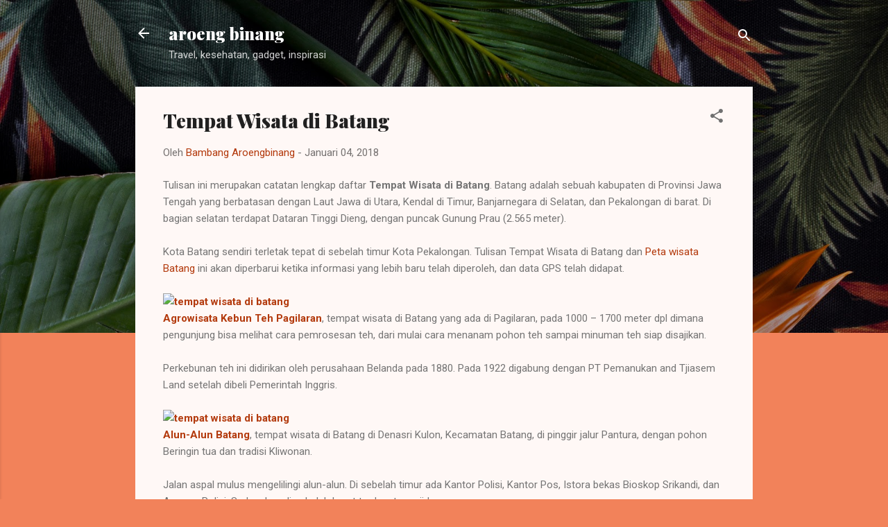

--- FILE ---
content_type: text/html; charset=utf-8
request_url: https://www.google.com/recaptcha/api2/aframe
body_size: 268
content:
<!DOCTYPE HTML><html><head><meta http-equiv="content-type" content="text/html; charset=UTF-8"></head><body><script nonce="2k0VK6uHwq6I_2kC6ynY1w">/** Anti-fraud and anti-abuse applications only. See google.com/recaptcha */ try{var clients={'sodar':'https://pagead2.googlesyndication.com/pagead/sodar?'};window.addEventListener("message",function(a){try{if(a.source===window.parent){var b=JSON.parse(a.data);var c=clients[b['id']];if(c){var d=document.createElement('img');d.src=c+b['params']+'&rc='+(localStorage.getItem("rc::a")?sessionStorage.getItem("rc::b"):"");window.document.body.appendChild(d);sessionStorage.setItem("rc::e",parseInt(sessionStorage.getItem("rc::e")||0)+1);localStorage.setItem("rc::h",'1768909860625');}}}catch(b){}});window.parent.postMessage("_grecaptcha_ready", "*");}catch(b){}</script></body></html>